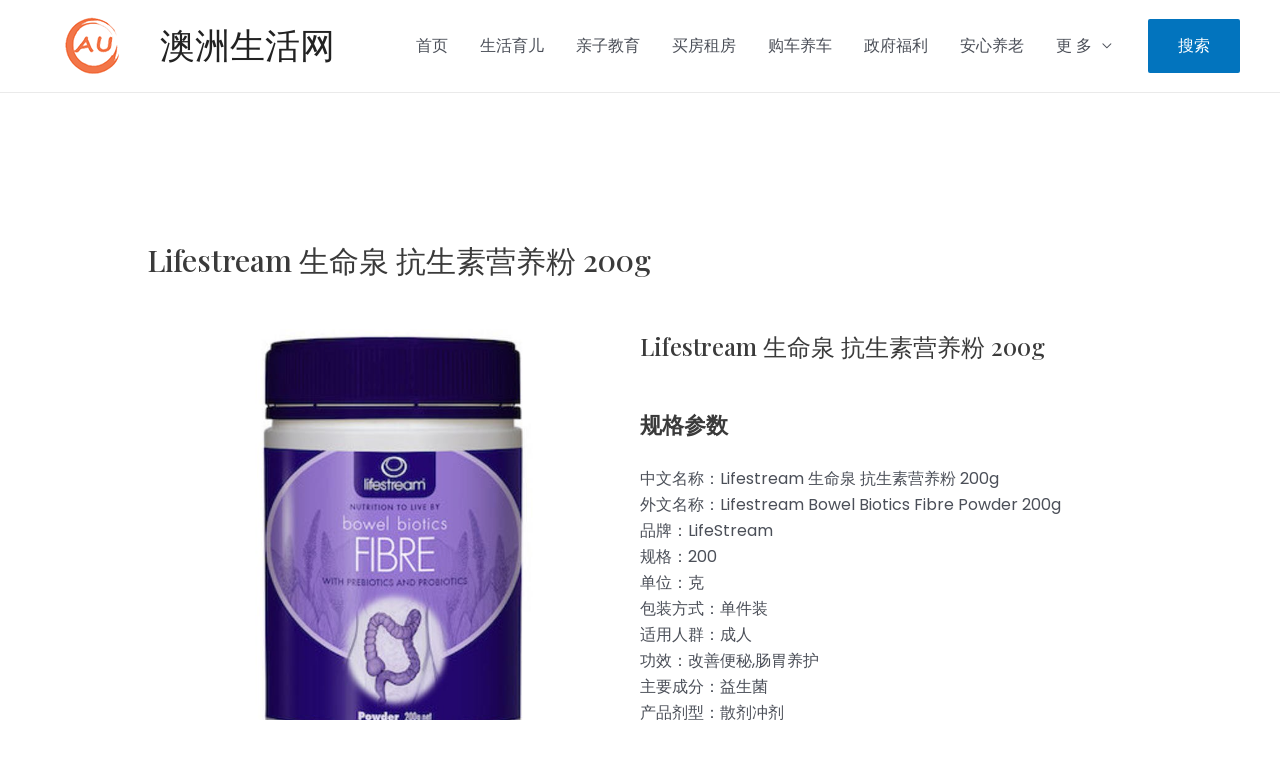

--- FILE ---
content_type: text/html; charset=utf-8
request_url: https://www.google.com/recaptcha/api2/aframe
body_size: -90
content:
<!DOCTYPE HTML><html><head><meta http-equiv="content-type" content="text/html; charset=UTF-8"></head><body><script nonce="QzMerthrTaKTWbRVLThWMQ">/** Anti-fraud and anti-abuse applications only. See google.com/recaptcha */ try{var clients={'sodar':'https://pagead2.googlesyndication.com/pagead/sodar?'};window.addEventListener("message",function(a){try{if(a.source===window.parent){var b=JSON.parse(a.data);var c=clients[b['id']];if(c){var d=document.createElement('img');d.src=c+b['params']+'&rc='+(localStorage.getItem("rc::a")?sessionStorage.getItem("rc::b"):"");window.document.body.appendChild(d);sessionStorage.setItem("rc::e",parseInt(sessionStorage.getItem("rc::e")||0)+1);localStorage.setItem("rc::h",'1767985676265');}}}catch(b){}});window.parent.postMessage("_grecaptcha_ready", "*");}catch(b){}</script></body></html>